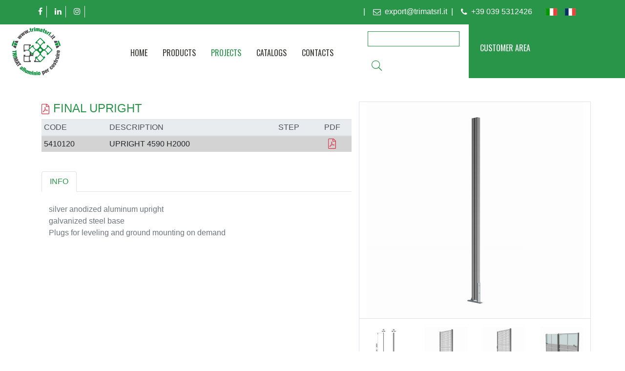

--- FILE ---
content_type: text/html; charset=utf-8
request_url: https://trimatsrl.it/en/products-t1-info.php?codice=5410120&id_sez=541&id_cat=50
body_size: 13198
content:


<!doctype html>
<html lang="en">



<head>

<!-- Sezione METATAG -->

<title>aluminum to build - aluminum fences</title>
<meta name="description" content="the aluminum perimeter fences are in modules , aesthetically valuable, light to carry and, at the same time, sturdy" />
<meta name="keywords" content="alumminium fences, aluminum, fences" />
<meta name="author" content="www.idev-srl.com">
<meta name="copyright" content="Trimat srl - 2026">
<meta http-equiv="Reply-to" content="info@trimatsrl.it">
<meta http-equiv="content-type" content="text/html;charset=utf-8">
<meta name="ROBOTS" content="INDEX,FOLLOW">
<meta name="creation_Date" content="15/08/2022">
<meta name="revisit-after" content="7 days">
<meta name="viewport" content="width=device-width, initial-scale=1">
<meta charset="utf-8">

<link rel="alternate" hreflang="it-IT" href="https://www.trimatsrl.it/it/prodotti-t1-info.php?codice=5410120&id_sez=541&id_cat=50" />
<link rel="alternate" hreflang="en-EN" href="https://www.trimatsrl.it/en/products-t1-info.php?codice=5410120&id_sez=541&id_cat=50" />
<link rel="alternate" hreflang="fr-FR" href="https://www.trimatsrl.it/fr/produits-t1-info.php?codice=5410120&id_sez=541&id_cat=50" />

<!-- META: Sezione Favicon -->
<link rel="apple-touch-icon" sizes="180x180" href="../apple-touch-icon.png">
<link rel="icon" type="image/png" sizes="32x32" href="../favicon-32x32.png">
<link rel="icon" type="image/png" sizes="16x16" href="../favicon-16x16.png">
<link rel="manifest" href="../site.webmanifest">
<link rel="mask-icon" href="../safari-pinned-tab.svg" color="#5bbad5">
<meta name="msapplication-TileColor" content="#da532c">
<meta name="theme-color" content="#ffffff">

<!-- LINK: Sezione CSS -->
<link rel="stylesheet" type="text/css" href="../assets/bootstrap/dist/css/bootstrap.min.css"/>
<link rel="stylesheet" type="text/css" href="../assets/@fortawesome/fontawesome-pro/css/fontawesome.min.css"/>
<link rel="stylesheet" type="text/css" href="../assets/@fortawesome/fontawesome-pro/css/light.min.css"/>

<link rel="stylesheet" type="text/css" href="../css/bootstrap-custom.css">
<!-- END LINK: Sezione CSS -->

<!-- JQUERY SECTION -->
<script src="../assets/jquery/dist/jquery.min.js" type="text/javascript"></script>
<script src="../assets/popper.js/dist/umd/popper.min.js" type="text/javascript"></script>
<script src="../assets/bootstrap/dist/js/bootstrap.min.js" type="text/javascript"></script>

<!-- END JQUERY SECTION -->

</head>

<body>

<!-- header -->


<!-- Top Bar -->
<div id="header" class="header container-fluid d-none d-md-block bg-trimat text-white" style="height: 50px; padding-top:12px;">
    <div class="container">
        <div class="row">
            <!-- Social Links -->
            <div class="col-12 col-md-6 pl-0 d-md-flex">
                <div class="mx-2 border-right border-light pr-2">
                    <a href="https://www.linkedin.com/company/trimat-srl/" target="_blank" class="text-white">
                        <i class="fa fa-facebook"></i>
                    </a>
                </div>
                <div class="mx-2 border-right border-light pr-2">
                    <a href="https://www.facebook.com/Trimat-Srl-105123875463992" target="_blank" class="text-white">
                        <i class="fa fa-linkedin"></i>
                    </a>
                </div>
                <div class="mx-2 border-right border-light pr-2">
                    <a href="https://www.instagram.com/trimat_srl/" target="_blank" class="text-white">
                        <i class="fa fa-instagram"></i>
                    </a>
                </div>
            </div>
            <!-- languages & contacts -->
            <div class="col-12 col-md-6 pl-0 d-md-flex justify-content-end">
                <span class="mx-2">|</span>
                <i class="fa fa-envelope-o ml-2 mr-2 pt-1"></i>
                    <a href="mailto:export@trimatsrl.it" class="text-white">export@trimatsrl.it</a>                <span class="mx-2">|</span>
                <i class="fa fa-phone ml-2 mr-2 pt-1"></i>
                    +39 039 5312426                    <span class="mr-4">&nbsp;</span>
                                <a href="../it/prodotti-t1-info.php?codice=5410120&id_sez=541&id_cat=50">
                    <img src="../images/it.jpg" 
                        class="mr-3" 
                        height="15" 
                        alt="Italiano" 
                        title="Italiano" />
                </a>
                                <a href="../fr/produits-t1-info.php?codice=5410120&id_sez=541&id_cat=50">
                    <img src="../images/fr.jpg" 
                        class="mr-3" 
                        height="15" 
                        alt="French" 
                        title="French" />
                </a>
                            </div>
        </div>
    </div>
</div>

<!-- Navigation -->

<link href="https://fonts.googleapis.com/css?family=Open+Sans:300,400,600,700|Oswald:400,500,600&display=swap" rel="stylesheet">

<style>
.navbar-nav .nav-link {
    font-family: 'Oswald', sans-serif;
    font-weight: 400;
    font-size: 16px;
    color: #35382f !important;
}
.navbar-nav .nav-link:hover {
    color: #299549 !important;
}
.navbar-nav .nav-link.active {
    color: #299549 !important;
}
.navbar-nav .nav-link.active:hover {
    color: green !important;
}
.sticky-menu {
    position: sticky;
    top: 0;
    z-index: 1020; 
    background-color: #f8f9fa;
}
.navbar-nav .nav-item {
    margin-right: 15px;
}
.navbar-nav .nav-item:last-child {
    margin-right: 0;
}

.nav-item.dropdown:hover .dropdown-menu {
    display: block;
}
.navbar-nav .dropdown-toggle::after {
    display: none;
}

.navbar-toggler-icon {
  width: 40px;
  height: 40px;
  background-image: url("data:image/svg+xml;charset=utf8,%3Csvg viewBox='0 0 30 30' xmlns='http://www.w3.org/2000/svg'%3E%3Cpath stroke='rgba(255,255,255,1)' stroke-width='2' stroke-linecap='round' stroke-miterlimit='10' d='M4 7h22M4 15h22M4 23h22'/%3E%3C/svg%3E") !important;
  transition: all 0.3s ease-in-out;
}
.navbar-toggler.active .navbar-toggler-icon {
  background-image: url("data:image/svg+xml;charset=utf8,%3Csvg viewBox='0 0 30 30' xmlns='http://www.w3.org/2000/svg'%3E%3Cpath stroke='rgba(255,255,255,1)' stroke-width='2' stroke-linecap='round' stroke-miterlimit='10' d='M6 6L24 24M6 24L24 6'/%3E%3C/svg%3E") !important;
}
.navbar-toggler, .navbar-toggler:focus, .navbar-toggler:active {
  outline: none !important;
  box-shadow: none !important;
  border: none !important;
}
</style>


<!-- Mobile Header -->
<div class="container-fluid sticky-menu d-block d-md-none"">
  <!-- Prima riga: Menu Hamburger e Logo -->
  <div class="row align-items-center bg-dark" style="padding: 0px 15px; height: 110px;">
    <!-- Pulsante del menu (hamburger) a sinistra -->
    <div class="col-3">
      <button class="navbar-toggler" type="button" data-toggle="collapse" data-target="#mobileMenu" 
              aria-controls="mobileMenu" aria-expanded="false" aria-label="Toggle navigation">
        <span class="navbar-toggler-icon"></span>
      </button>
    </div>
    <!-- Logo al centro -->
    <div class="col-6 text-center">
      <a href="https://www.trimatsrl.it/home/" class="navbar-brand">
        <img src="../images/bollo45_1000x1000.jpg" height="85" alt="Trimat srl">
      </a>
    </div>
    <!-- Colonna destra vuota (eventualmente per eventuali icone) -->
    <div class="col-3" style="text-align: center;">
        <div id="searchIcon" class="text-light" style="cursor: pointer;">
            <i class="fal fa-search fa-2x" aria-hidden="true"></i>
        </div>
    </div>
  </div>
  
  <!-- Menu mobile (collassabile) -->
  <div class="collapse" id="mobileMenu">
    <nav class="navbar navbar-light" style="background-color: #f8f9fa;">
      <ul class="navbar-nav w-100">
                  <li class="nav-item">
            <a class="nav-link" href="https://www.trimatsrl.it/home/en/">
              HOME            </a>
          </li>
          
                  <li class="nav-item dropdown">
            <a class="nav-link dropdown-toggle prodotti" href="https://www.trimatsrl.it/home/en/products" 
               id="mobileDropdown" role="button" data-toggle="dropdown" aria-haspopup="true" aria-expanded="false">
              PRODUCTS            </a>
            <div class="dropdown-menu" aria-labelledby="mobileDropdown">
                              <a class="dropdown-item" href="../en/products-sections.php?id_cat=1">
                  ALUMINUM STRUCTURAL PROFILES                </a>
                          </div>
          </li>
                
                  <li class="nav-item">
            <a class="nav-link progetti" href="../en/products-sections.php?id_cat=50">
              PROJECTS            </a>
          </li>
                
                  <li class="nav-item">
            <a class="nav-link cataloghi" href="../en/pdf-catalogs.php?id_cat=50">
              CATALOGS            </a>
          </li>
                
                
                    <li class="nav-item">
            <a class="nav-link" href="https://www.trimatsrl.it/home/en/contact">
                CONTACTS            </a>
            </li>
                
                    <li class="nav-item">
                <a class="nav-link areaclienti" href="../en/ar/login.php">
                    CUSTOMER AREA                </a>
            </li>
        
            <li class="nav-item dropdown">
                <a class="nav-link dropdown-toggle lang" href="#" id="mobileDropdown" role="button" data-toggle="dropdown" aria-haspopup="true" aria-expanded="false"><br />
<b>Warning</b>:  Undefined variable $SZ_MENU_LANG in <b>/www/MW_qXRRqPaaG/trimatsrl.it/elements/top-menu.php</b> on line <b>168</b><br />
</a>
                <div class="dropdown-menu" aria-labelledby="mobileDropdown">
                                <a class="dropdown-item" href="../it/prodotti-t1-info.php?codice=5410120&id_sez=541&id_cat=50">Italiano</a>
                                <a class="dropdown-item" href="../fr/produits-t1-info.php?codice=5410120&id_sez=541&id_cat=50">French</a>
                                </div>
            </li>

        </ul>
    </nav>
  </div>
    
    <!-- Seconda riga: Barra di ricerca per mobile -->
    <div id="searchBox" class="row bg-light pt-4 pb-4 px-3" style="display: none;">
        <div class="col-12">
            <form id="frm_search">
            <div class="input-group">
                <input type="search" id="txt_search_m" class="txt_search form-control form-control-sm rounded-0 bg-white text-black border-trimat" placeholder="SEARCH...">
                <div class="input-group-append">
                <button class="btn btn-outline-trimat btn-sm" type="submit">
                    <i class="fal fa-lg fa-search"></i>
                </button>
                </div>
            </div>
            </form>
        </div>
    </div>
</div>


<!-- Desktop Header -->
<div class="container-fluid sticky-menu d-none d-md-block">

    <div class="row">

        <!-- Logo -->
        <div class="col-12 col-md-2 bg-white m-0 p-0 pl-4">
            <a href="https://www.trimatsrl.it/home/" class="navbar-brand"><img src="../images/bollo45_1000x1000.jpg" height=100" alt="Trimat srl"></img></a>
        </div>

        <!-- Navbar -->
        <div class="col-12 col-md-5 bg-white m-0" style="padding-top:30px;">
            <nav class="navbar navbar-expand-lg navbar-light">
                <div class="container">
                    
                    <!-- Toggle button for mobile view -->
                    <button class="navbar-toggler" type="button" data-toggle="collapse" data-target="#navbarNav" aria-controls="navbarNav" aria-expanded="false" aria-label="Toggle navigation">
                        <span class="navbar-toggler-icon"></span>
                    </button>
                    
                    <!-- Navbar Links -->
                    <div class="collapse navbar-collapse" id="navbarNav">
                        <ul class="navbar-nav">
                                                        <li class="nav-item homepage"><a class="nav-item nav-link" href="https://www.trimatsrl.it/home/en/">HOME</a></li>
                            
                                                        <li class="nav-item dropdown">
                                <a class="nav-link dropdown-toggle prodotti" href="https://www.trimatsrl.it/home/en/products" id="navbarDropdown" role="button" aria-haspopup="true" aria-expanded="false">
                                    PRODUCTS                                </a>
                                <div class="dropdown-menu" aria-labelledby="navbarDropdownMenuLink">
                                                                        <a class="dropdown-item" href="../en/products-sections.php?id_cat=1">ALUMINUM STRUCTURAL PROFILES</a>
                                                                    </div>
                            </li>
                                                        
                                                        <li class="nav-item"><a class="nav-link progetti" href="../en/products-sections.php?id_cat=50">PROJECTS</a></li>
                                                        
                                                        <li class="nav-item"><a class="nav-link cataloghi" href="../en/pdf-catalogs.php?id_cat=50">CATALOGS</a></li>
                                                        
                                                        
                                                        <li class="nav-item"><a class="nav-item nav-link contatti" href="https://www.trimatsrl.it/home/en/contact">CONTACTS</a></li>
                                                        
                                                            <li class="nav-item d-block d-md-none"><a class="nav-link areaclienti" href="../en/ar/login.php">CUSTOMER AREA</a></li>
                                                    </ul>
                    </div>
                </div>
            </nav>
        </div>

        <!-- search-->
        <div id="col2" class="col-12 col-md-2 bg-white m-0 d-md-flex justify-content-end" style="padding-top:0px;">
            <form class="form-inline my-2 my-lg-0" id="frm_search">
                <input class="txt_search form-control form-control-sm mr-sm-1 rounded-0 bg-white text-black border-trimat" type="search" id="txt_search_d">
                <div class="ml-2 rounded border-trimat text-trimat" id="btn_search"><a href="#" class="text-trimat"><i class="fal fa-lg fa-search"></i></a></div>
            </form>
        </div>

        <!-- area clienti-->
        <div id="col3" class="col-12 col-md-3 d-none d-md-block bg-trimat m-0" style="padding-top:20px;">
            <nav class="navbar navbar-expand-lg navbar-dark ml-0 pl-0">
                <div class="container ml-0 pl-0">
                    <div class="collapse navbar-collapse" id="navbarNavAreaClienti">
                        <ul class="navbar-nav">
                            <li class="nav-item"><a class="nav-item nav-link" style="color: #ffffff !important;" href="../en/ar/login.php">CUSTOMER AREA</a></li>
                        </ul>
                    </div>
                </div>
            </nav>
        </div>
    </div>
</div>

<link href="../assets/jquery-ui/jquery-ui.min.css" rel="stylesheet" type="text/css"/>
<script src="../assets/jquery-ui/jquery-ui.min.js" type="text/javascript"></script>

<style>
.ui-autocomplete {
    background-color: #fefefe;
    border: 1px solid #ddd;
    width: 300px;
    max-height: 500px;
    overflow-y: auto;
    overflow-x: hidden;
    margin-top: 4px;
    z-index: 2000;
}
</style>

<script>
$( function() {
    $('.txt_search').each(function() {
        var currentLang = 'en';
        var currentIdLang = '2';
        var currentDir = '../en';
        // Inizializza l'autocomplete per l'input corrente
        $(this).autocomplete({
            source: function(request, response) {
            $.ajax({
                url: "../common/db_ajax_request.php",
                dataType: "json",
                data: {
                    cmd: 'search_text',
                    term: request.term,
                    max_rows: 50,
                    id_lang: currentIdLang,
                    lang: currentLang,
                    dir: currentDir
                },
                success: function(data, status, xhr) {
                response(data);
                },
                error: function(jqXHR, textStatus, errorThrown) {
                
                }
            });
            },
            minLength: 2,
            select: function(event, ui) {
            console.log("Selected: " + ui.item.value + " aka " + ui.item.id);
            }
        })
        .autocomplete("instance")._renderItem = function(ul, item) {
            var code = item.code || '';
            var desc = item.desc || '';
            var term = this.term || '';

            var escapeHtml = function (str) {
                return $('<div>').text(str).html();
            };

            var highlight = function (str, term) {
                if (!term) return escapeHtml(str);
                var escapedTerm = term.replace(/[.*+?^${}()|[\]\\]/g, '\\$&');
                var regex = new RegExp(escapedTerm, 'i');
                var match = str.match(regex);
                if (!match) return escapeHtml(str);
                var start = match.index;
                var end = start + match[0].length;
                return escapeHtml(str.substring(0, start)) +
                    '<strong>' + escapeHtml(str.substring(start, end)) + '</strong>' +
                    escapeHtml(str.substring(end));
            };

            var label;
            if (code && desc) {
                label = highlight(code, term) + ' - ' + highlight(desc, term);
            } else if (item.text) {
                label = highlight(item.text, term);
            } else {
                label = '';
            }

            return $("<li>")
                .append('<div><a class="text-trimat" href="' + item.link + '">' + label + '</a></div>')
                .appendTo(ul);
        };
    });

    const blockEmptySubmit = function ($input, event) {
        if (!$input || !$input.length) {
            return false;
        }
        const value = $.trim($input.val());
        if (value.length === 0) {
            if (event) {
                event.preventDefault();
                event.stopPropagation();
            }
            return true;
        }
        return false;
    };

    // Evita l'invio del form quando il campo è vuoto (mobile e desktop)
    $('.txt_search').on('keydown', function (event) {
        if (event.which === 13 || event.key === 'Enter') {
            if (blockEmptySubmit($(this), event)) {
                return false;
            }
        }
        return true;
    }).each(function () {
        const $form = $(this).closest('form');
        if (!$form.length || $form.data('searchGuardAttached')) {
            return;
        }
        $form.data('searchGuardAttached', true);
        $form.on('submit', function (event) {
            const $field = $(this).find('.txt_search').first();
            if (blockEmptySubmit($field, event)) {
                return false;
            }
            return true;
        });
    });
});

$(document).ready(function() {
    let timer; // Timer per gestire il ritardo

    $('.navbar-toggler').on('click', function(){
        $(this).toggleClass('active');
    });
    $("#searchIcon").on("click", function(){
        $("#searchBox").slideToggle();
    });

    // Mostra il menu quando il mouse entra
    $('.nav-item.dropdown').on('mouseenter', function() {
        clearTimeout(timer); // Cancella eventuali timer precedenti
        $(this).addClass('show');
        $(this).find('.dropdown-menu').addClass('show');
    });

    // Nascondi il menu con un piccolo ritardo quando il mouse esce
    $('.nav-item.dropdown').on('mouseleave', function() {
        const $dropdown = $(this);
        timer = setTimeout(function() {
            $dropdown.removeClass('show');
            $dropdown.find('.dropdown-menu').removeClass('show');
        }, 200); // Ritardo di 200ms
    });
    
    // Gestisci il clic sul link principale per navigare
    $('.dropdown-toggle.prodotti').on('click', function(e) {
        window.location = $(this).attr('href');
    });

    if ('ontouchstart' in document.documentElement) {
        $('.dropdown-toggle.prodotti').off('mouseenter mouseleave'); // Disabilita hover
    }
    // Gestione submit/click: se non è stato selezionato nulla dall'autocomplete,
    // reindirizza alla pagina dei risultati ricerca.
    var lastSelectedLink = null;

    $('.txt_search').on('autocompleteselect', function (event, ui) {
        lastSelectedLink = ui && ui.item && ui.item.link ? ui.item.link : null;
    });

    function submitSearch($input) {
        if (!$input || !$input.length) {
            return false;
        }
        var value = $.trim($input.val());
        if (value.length < 2) {
            alert('INSERT AT LEAST 2 CHARACTERS');
            return false;
        }

        if (lastSelectedLink) {
            window.location.href = lastSelectedLink;
            return false;
        }

        var encoded = encodeURIComponent(value);
        window.location.href = '../en/search-results.php?search_txt=' + encoded;
        return false;
    }

    $('#btn_search').on('click', function (event) {
        event.preventDefault();
        var $input = $(this).closest('form').find('.txt_search').first();
        submitSearch($input);
    });

    $('#frm_search').on('submit', function (event) {
        event.preventDefault();
        var $input = $(this).find('.txt_search').first();
        submitSearch($input);
    });

    // Invio direttamente nel campo di ricerca (mobile e desktop)
    $('.txt_search').on('keydown', function (event) {
        if (event.which === 13 || event.key === 'Enter') {
            event.preventDefault();
            submitSearch($(this));
            return false;
        }
    });
});
</script>

<div class="container"><!-- CONTAINER START -->


<!-- Content -->

<link rel="stylesheet" type="text/css" href="../assets/@fancyapps/fancybox/dist/jquery.fancybox.min.css"/>
<script src="../assets/@fancyapps/fancybox/dist/jquery.fancybox.min.js" type="text/javascript"></script>

<style>
@media (min-width: 0) {
    .card-deck .card {
        flex: 0 0 calc(100% - 30px);
    }
}
@media (min-width: 576px) {
    .card-deck .card {
        flex: 0 0 calc(55.5% - 30px);
    }
}
@media (min-width: 768px) {
    .card-deck .card {
        flex: 0 0 calc(37.5% - 30px);
    }
}
@media (min-width: 992px) {
    .card-deck .card {
        flex: 0 0 calc(28.1% - 30px);
    }
}
@media (min-width: 1200px) {
    .card-deck .card {
        flex: 0 0 calc(20%);
    }
}
.carousel-indicators li {
    background-color: #cccccc;
    width: 10px;
    height: 10px;
    border-radius: 100%;
}
.carousel-indicators .active {
    background-color: #299549;
}
.table tbody tr.highlight td { 
    background-color: #D3D3D3;
}
.h1 {font-size: 1.5em;}
a:link {color: darkslategray;}
a:visited {color: darkslategray;}
a:hover {color: darkslategray;}
a:active {color: darkslategray;}
</style>


<div class="container p-0 mt-5 mb-5">
    <div class="row">
        <div class="col-12 col-md-7 text-muted">
            <div class="float-left mr-2 pt-1"><a href="../catalog_pdf/catalog_products_list.php?codice=5410120&all=1&use_padre=1&id_sez=541&id_lang=2" target="" class="text-danger" title="DOWNLOAD ALL PRODUCTS PDF"><i class="fal fa-file-pdf fa-lg"></i></a></div>
            <div class="float-left"><h4 class="font-weight-light text-trimat">FINAL UPRIGHT</h4></div>
            <div class="table-responsive mt-4">
                <table class="table table-hover table-sm">
                    <thead class="thead-light">
                        <tr>
                            <th scope="col" class="text-left font-weight-light">CODE</th>
                            <th scope="col" class="text-left font-weight-light">DESCRIPTION</th>
                            <th scope="col" class="text-center font-weight-light">STEP</th>
                            <th scope="col" class="text-center font-weight-light">PDF</th>
                        </tr>
                    </thead>
                    <tbody>
                        <tr class="clickable-row" data-codice="5410120">
                            <td class="text-left">5410120</td>
                            <td class="text-left">UPRIGHT 4590 H2000</td>
                            <td class="text-center"><!-- DOWNLOAD 3D STEP  --  -->
                                                                <!--<span class="text-mute" data-toggle="tooltip" title="DOWNLOAD 3D STEP<br>SOLO UTENTI REGISTRATI"><i class="fal fa-download fa-lg"></i></span>-->
                                                            </td>
                            <td class="text-center"><span class="text-mute"><a href="../catalog_pdf/catalog_products_list.php?codice=5410120&all=0&use_padre=0&id_sez=541&id_lang=2" target="" class="text-danger"><i class="fal fa-file-pdf fa-lg"></i></a></span></td>
                        </tr>
                    </tbody>
                </table>
            </div>
            
            <div class="mt-4 pb-3">
                                <ul class="nav nav-tabs">
                                                            <li class="nav-item d-none">
                        <a id="tab_link_materiale" class="nav-link text-trimat " data-toggle="tab" href="#tab_materiale">MATERIAL</a>
                    </li>
                    <li class="nav-item ">
                        <a id="tab_link_info" class="nav-link text-trimat" data-toggle="tab" href="#tab_info">INFO</a>
                    </li>
                    <li class="nav-item d-none">
                        <a id="tab_link_dati_agg" class="nav-link text-trimat" data-toggle="tab" href="#tab_dati_agg">INFO TECH</a>
                    </li>
                                    </ul>

                <!-- Tab panes -->
                <div class="tab-content mt-4">
                    <div class="tab-pane container d-none" id="tab_materiale">
                                            </div>
                    <div class="tab-pane container " id="tab_info">
                                                <div class="mb-2">silver anodized aluminum upright<br>galvanized steel base<br>Plugs for leveling and ground mounting on demand</div>                                                                    </div>
                    <div class="tab-pane container d-none" id="tab_dati_agg">
                        <table class="table table-hover table-sm table-borderless">
                            <tbody>
                                <tr class="border-bottom">
                                    <td>LINEAR WEIGHT (Kg)</td>
                                    <td class="text-right" id="dati_agg_kg"></td>
                                </tr>
                                <tr class="border-bottom">
                                    <td>CUTTING AREA (mm2)</td>
                                    <td class="text-right" id="dati_agg_mm"></td>
                                </tr>
                                <tr class="border-bottom">
                                    <td>MOMENT OF INERTIA Ix (cm4)</td>
                                    <td class="text-right" id="dati_agg_ix"></td>
                                </tr>
                                <tr class="border-bottom">
                                    <td>MOMENT OF INERTIA Iy (cm4)</td>
                                    <td class="text-right" id="dati_agg_iy"></td>
                                </tr>
                                <tr class="border-bottom">
                                    <td>BENDING SECTION MODULUS Wx (cm3)</td>
                                    <td class="text-right" id="dati_agg_wx"></td>
                                </tr>
                                <tr class="border-bottom">
                                    <td>BENDING SECTION MODULUS Wy (cm3)</td>
                                    <td class="text-right" id="dati_agg_wy"></td>
                                </tr>
                            </tbody>
                        </table>
                    </div>
                </div>
            </div>
            
        </div>

        <div class="col-12 col-md-5 border border-mute">
            <div id="carousel" class="carousel slide" data-ride="carousel">
<!--
                <ol class="carousel-indicators">
                    <li data-target="#carouselIndicators" data-slide-to="0" class="active"></li>
                    <li data-target="#carouselIndicators" data-slide-to="1"></li>
                </ol>
-->
                <div class="carousel-inner" id="gallery-carousel">
                        <div class="carousel-item active">
                        <a href="../files2/C54-perimetrali/541/5410120_03.jpg" data-fancybox="gallery"><img class="d-block w-100" src="../files2/C54-perimetrali/541/5410120_03.jpg" alt="FINAL UPRIGHT" title="FINAL UPRIGHT" name="img0" id="img0" /></a>
                    </div>
                    </div>
            </div>
            <div class="row pt-3 border-top border-mute" id="gallery-samples">
                <div class="col-6 col-md-3 mb-2">
                    <a href="../files2/C54-perimetrali/541/5410120_12.jpg" data-fancybox="gallery"><img class="img-fluid" src="../files2/C54-perimetrali/541/5410120_12.jpg" alt="FINAL UPRIGHT" title="FINAL UPRIGHT" name="img1" id="img1" /></a>
                </div>
                <div class="col-6 col-md-3 mb-2">
                    <a href="../files2/C54-perimetrali/541/5410120_A0.jpg" data-fancybox="gallery"><img class="img-fluid" src="../files2/C54-perimetrali/541/5410120_A0.jpg" alt="FINAL UPRIGHT" title="FINAL UPRIGHT" name="img2" id="img2" /></a>
                </div>
                <div class="col-6 col-md-3 mb-2">
                    <a href="../files2/C54-perimetrali/541/5410120_A1.jpg" data-fancybox="gallery"><img class="img-fluid" src="../files2/C54-perimetrali/541/5410120_A1.jpg" alt="FINAL UPRIGHT" title="FINAL UPRIGHT" name="img3" id="img3" /></a>
                </div>
                <div class="col-6 col-md-3 mb-2">
                    <a href="../files2/C54-perimetrali/541/5410120_A2.jpg" data-fancybox="gallery"><img class="img-fluid" src="../files2/C54-perimetrali/541/5410120_A2.jpg" alt="FINAL UPRIGHT" title="FINAL UPRIGHT" name="img4" id="img4" /></a>
                </div>
        </div>
    </div>
</div>

<div class="container p-0 mt-5 mb-5">
    <div class="row">
        <div class="col-12 col-md-12 text-muted text-center">
                        <h4 class="font-weight-light">DESIGNS AND EMPLOYMENTS</h4>
                    </div>
    </div>
    <div class="row justify-content-md-center mt-2">
        <div class="col-12">
            <div class="card-deck">
                                <div class="card m-0 border-0 p-1">
                    <img class="card-img-top" src="../files2/6-applicazioni/mix_profilati-min.jpg" alt="mix profilati min" title="mix profilati min">
                </div>
                                <div class="card m-0 border-0 p-1">
                    <img class="card-img-top" src="../files2/6-applicazioni/nastro_cambio_pendenza_03-min.jpg" alt="nastro cambio pendenza 03 min" title="nastro cambio pendenza 03 min">
                </div>
                                <div class="card m-0 border-0 p-1">
                    <img class="card-img-top" src="../files2/6-applicazioni/nastro_insalata_1-min.jpg" alt="nastro insalata 1 min" title="nastro insalata 1 min">
                </div>
                                <div class="card m-0 border-0 p-1">
                    <img class="card-img-top" src="../files2/6-applicazioni/nastro_insalata_2-min.jpg" alt="nastro insalata 2 min" title="nastro insalata 2 min">
                </div>
                                <div class="card m-0 border-0 p-1">
                    <img class="card-img-top" src="../files2/6-applicazioni/protezione-aperta-min.jpg" alt="protezione aperta min" title="protezione aperta min">
                </div>
                            </div>
        </div>
    </div>
</div>

<div class="container p-0 mt-5 mb-5">
    <div class="row">
        <div class="col-12 col-md-12 text-muted text-center">
                        <h4 class="font-weight-light">RELATED PRODUCTS</h4>
                    </div>
    </div>
    <div class="row justify-content-md-center">
        <div class="col-12">
            <div class="card-deck p-0">
                                <div class="card m-0 p-0 rounded-0 border-top-0 border-left-0 border-bottom-0 border-right border-mute">
                    <a href="../en/products-t1-info.php?codice=5413110&id_sez=541&id_cat=50">
                        <img class="card-img-top img-fluid" src="../files2/C54-perimetrali/541//5413110_03.jpg" alt="5413110 - REMOVABLE WALLS" title="5413110 - REMOVABLE WALLS" name="imgSez1211" id="imgSez1211">
                    </a>
                    <div class="card-body">
                        <p class="card-title text-center"><a class="text-muted" href="../en/products-t1-info.php?codice=5413110&id_sez=541&id_cat=50">REMOVABLE WALLS</a></p>
                    </div>
                </div>
                                <div class="card m-0 p-0 rounded-0 border-top-0 border-left-0 border-bottom-0 border-right border-mute">
                    <a href="../en/products-t1-info.php?codice=5411110&id_sez=541&id_cat=50">
                        <img class="card-img-top img-fluid" src="../files2/C54-perimetrali/541//5411110_03.jpg" alt="5411110 - FIXED WALLS" title="5411110 - FIXED WALLS" name="imgSez1178" id="imgSez1178">
                    </a>
                    <div class="card-body">
                        <p class="card-title text-center"><a class="text-muted" href="../en/products-t1-info.php?codice=5411110&id_sez=541&id_cat=50">FIXED WALLS</a></p>
                    </div>
                </div>
                                <div class="card m-0 p-0 rounded-0 border-top-0 border-left-0 border-bottom-0 border-right border-mute">
                    <a href="../en/products-t1-info.php?codice=5415114&id_sez=541&id_cat=50">
                        <img class="card-img-top img-fluid" src="../files2/C54-perimetrali/541//5415114_03.jpg" alt="5415114 - SLIDING DOORS" title="5415114 - SLIDING DOORS" name="imgSez1213" id="imgSez1213">
                    </a>
                    <div class="card-body">
                        <p class="card-title text-center"><a class="text-muted" href="../en/products-t1-info.php?codice=5415114&id_sez=541&id_cat=50">SLIDING DOORS</a></p>
                    </div>
                </div>
                                <div class="card m-0 p-0 rounded-0 border-top-0 border-left-0 border-bottom-0 border-right border-mute">
                    <a href="../en/products-t1-info.php?codice=5414110&id_sez=541&id_cat=50">
                        <img class="card-img-top img-fluid" src="../files2/C54-perimetrali/541//5414110_03.jpg" alt="5414110 - HINGED DOORS" title="5414110 - HINGED DOORS" name="imgSez1188" id="imgSez1188">
                    </a>
                    <div class="card-body">
                        <p class="card-title text-center"><a class="text-muted" href="../en/products-t1-info.php?codice=5414110&id_sez=541&id_cat=50">HINGED DOORS</a></p>
                    </div>
                </div>
                            </div>
        </div>
    </div>
</div>

    
<div class="container p-2 mt-5 mb-5 border-top border-secondary ">
    <div class="row mt-2">
        <div class="col-12 text-trimat text-left font-weight-bold">
            <span class="h1">Why ....</span>
        </div>
        <div class="col-12 text-muted text-left mt-2">
            <p><span style="font-weight: bold;"> .... choose </span><span style="color: rgb(0, 255, 0); font-weight: bold;">TRIMAT </span><span style="font-weight: bold;">as&nbsp;</span><span style="font-weight: bold;">supplier ? </span> <br> Because, to paraphrase a well-known advertising campaign, IT IS NOT the first on the list and, therefore, it makes daily efforts to grow; because its staff boasts over twenty years of experience, superior to the life of the company itself, has treasured the mistakes of others and constantly makes product improvements.<br>​<br> <b> .... contact a supplier in Lecco area ? </b> <br> Because sometimes, as the old adage goes, it is good to have the supplier out the door, and because the province of Lecco boasts great experience in the automation sector.</p>
        </div>
    </div>
    <div class="row mt-2">
        <div class="col-12 text-trimat text-left font-weight-bold">
            <span class="h1">Do you have to ....</span>
        </div>
        <div class="col-12 text-muted text-left mt-2">
            <p><b> .... build an automatic machine ? </b> <br>Spend a few minutes and turn your attention to the products area dedicated to  aluminum structural profiles  and to the <span style="font-weight: bold;">projects </span>area dedicated to  frames and load-bearing structures. <br> <br>​Both in this case, and for other needs, in the PDF catalogs, which can be downloaded online from the page with a dedicated menu, you will find all the information relating -for example- to the&nbsp;<span style="font-weight: bold;"><a href="../en/prodotti-sezioni.php?id_cat=50" target="_self">projects</a></span>&nbsp;category, to the&nbsp;<span style="font-weight: bold;"><a href="../en/prodotti-t1.php?id_cat=50&id_sez=541" target="_self"> aluminum fences</a></span>&nbsp;section and to the&nbsp;<span style="font-weight: bold;">final upright</span>&nbsp;products, complete with the technical data sheets of each single item while, in this web space, the information necessary to identify the "right" product, the appropriate code or the "resolutive" object.<br></p>
        </div>
    </div>
    <div class="row mt-2">
        <div class="col-12 text-trimat text-left font-weight-bold">
            <span class="h1">Catalogs and philosophy</span>
        </div>
        <div class="col-12 text-muted text-left mt-2">
            <p>For company policy <span style="color: rgb(0, 255, 0); font-weight: bold;">TRIMAT </span>has chosen not to "inflate" its catalogs with articles and products that are not perfectly compatible with the geometry of the <b> structural profiles </b> of its construction system. <br in="" agreement="" with="" this="" choice,="" <b=""> <span style="font-weight: bold;"> <a href="../en/prodotti-t1.php?id_cat=50&id_sez=541" target="_self"> aluminum fences</a>&nbsp;</span>and<span style="font-weight: bold;"> final upright </span> they are anything but a filler of pages without specificities with respect to the preferential sector to which the  aluminum profile  is aimed. <br><br>​In the construction of orders <span style="color: rgb(0, 255, 0); font-weight: bold;">TRIMAT </span>uses, for company philosophy and certainly not for obligation, the same codes proposed in the catalog: <span style="font-weight: bold;"> final upright</span>&nbsp;and<span style="font-weight: bold;"> <a href="../en/prodotti-t1.php?id_cat=50&id_sez=541" target="_self"> aluminum fences</a> </span><!-- span --> are some examples. <br> This choice has led the company to be very selective and to always have an eye on <span style="font-weight: bold;"> functionality </span>, on  goodness of solutions  and <span style="font-weight: bold;"> ease of assembly</span>, aspects that always translate into <span style="font-weight: bold;"> economic savings</span>.</p>
        </div>
    </div>
    <div class="row mt-2">
        <div class="col-12 text-trimat text-left font-weight-bold">
            <span class="h1">TRIMAT supplies....</span>
        </div>
        <div class="col-12 text-muted text-left mt-2">
            <p>....only profiles in <span style="font-weight: bold;"> bars&nbsp;</span>or also <span style="font-weight: bold;">machined pieces&nbsp;</span>? <br> Profiles are sold both&nbsp;full bars&nbsp;and  cut to size, with the possibility of processing such as tapping, drilling and milling.<br>​<br>....only supplies <span style="font-weight: bold;">products  standard</span> or also with <span style="font-weight: bold;">customizations&nbsp;</span>? <br> Both: le  inventories  allow you to manage catalog codes, considered standard, the internal technical office productions according to customer design. <br><br>​....only supplies in <span style="font-weight: bold;">parts to be assembled</span> or also <span style="font-weight: bold;">finished products&nbsp;</span>? <br> The company's sales policy provides for both the supply of  components, both of  pre-assembled, and the construction of finished products,  to design  or on own project following customer indications. <br></p>
        </div>
    </div>
    <div class="row mt-2">
        <div class="col-12 text-trimat text-left font-weight-bold">
            <span class="h1">Stock</span>
        </div>
        <div class="col-12 text-muted text-left mt-2">
            <p><span style="font-weight: bold;"> final upright&nbsp;</span>and <span style="font-weight: bold;"><a href="../en/prodotti-t1.php?id_cat=50&id_sez=541" target="_self"> aluminum fences</a> </span> are among the products that <span style="color: rgb(0, 255, 0); font-weight: bold;">TRIMAT </span>maintains at <span style="font-weight: bold ; "> stocks </span> and sells after selecting and developing, in collaboration with its partner suppliers, those most suitable to satisfy customers, both in situations of greater  daily use, which in the specificity of the  individual design situation  or construction. <br><br>​Information relating to the product families&nbsp;<span style="font-weight: bold;"><a href="../en/prodotti-sezioni.php?id_cat=50" target="_self">projects</a></span>,&nbsp;<span style="font-weight: bold;"><a href="../en/prodotti-t1.php?id_cat=50&id_sez=541" target="_self"> aluminum fences</a>&nbsp;</span>and <span style="font-weight: bold;">final upright </span> are grouped by categories and sections that appear in the  catalogs in PDF  available on the web.</p>
        </div>
    </div>
    <div class="row mt-2">
        <div class="col-12 text-trimat text-left font-weight-bold">
            <span class="h1">At your disposal !</span>
        </div>
        <div class="col-12 text-muted text-left mt-2">
            <p>Would you like to learn more about the <span style="font-weight: bold;">technical </span>aspect of an object of the <span style="font-weight: bold;"><a href="../en/prodotti-sezioni.php?id_cat=50" target="_self">projects</a></span> category?<br>Are you interested in a product from the <span style="font-weight: bold;"><a href="../en/prodotti-t1.php?id_cat=50&id_sez=541" target="_self"> aluminum fences</a></span> section or the <span style="font-weight: bold;">final upright</span> article group?<br><br>Would you like to receive a commercial <span style="font-weight: bold;">proposal </span>for a product of the <span style="font-weight: bold;"><a href="../en/prodotti-sezioni.php?id_cat=50" target="_self">projects</a></span> category?<br>Do not hesitate to send us your request by e-mail or to contact the sales officer who follows you: receiving the quotation will be a matter of hours.<br><br>Are you willing to purchase products such as <span style="font-weight: bold;"><a href="../en/prodotti-t1.php?id_cat=50&id_sez=541" target="_self"> aluminum fences</a></span> or <span style="font-weight: bold;">final upright</span>?<br>Send us your order by e-mail or contact your sales representative: the formalized confirmation will reach you in a very short time.<br><br>On the CONTACTS page you will find the necessary references to receive, by telephone or electronically, all the relevant information.<br>Do you prefer to meet us?<br><span style="font-weight: bold; color: rgb(0, 255, 0);">TRIMAT </span>lives in <span style="font-weight: bold;">Viganò</span>, in the province of LECCO, and is close and well connected to the major routes.</p>
        </div>
    </div>
</div>



<script>
$(function () {
    $('[data-toggle="tooltip"]').tooltip({html: true});
})
$('[data-fancybox="gallery"]').fancybox({
    // Options will go here
});

$(document).ready(function () {
    // Evidenzia automaticamente la prima riga (anche se unica) e imposta il primo pannello visibile
    function setFirstTabActive() {
        // rimuove active da tutte le tab
        $('.nav-tabs .nav-link').removeClass('active');
        $('.tab-content .tab-pane').removeClass('active');
        // priorità: materiale -> info -> dati tecnici
        if($('#tab_materiale').length && !$('#tab_materiale').hasClass('d-none') && $('#tab_materiale').text().trim().length > 0) {
            $('#tab_link_materiale').addClass('active');
            $('#tab_materiale').addClass('active');
        } else if($('#tab_info').length && !$('#tab_info').hasClass('d-none') && $('#tab_info').text().trim().length > 0) {
            $('#tab_link_info').addClass('active');
            $('#tab_info').addClass('active');
        } else if($('#tab_dati_agg').length && !$('#tab_dati_agg').hasClass('d-none')) {
            $('#tab_link_dati_agg').addClass('active');
            $('#tab_dati_agg').addClass('active');
        }
    }

    // seleziona e evidenzia la prima riga (se esiste)
    var $firstRow = $('.clickable-row').first();
    if($firstRow.length) {
        $firstRow.addClass('highlight');
    }
    // assicura che un pannello sia sempre visibile
    setFirstTabActive();

    $(".clickable-row").click(function(){
        if(1 > 0) {
            if($(this).hasClass("highlight")) {
                //$(this).removeClass('highlight');
            } else {
                // gets product code
                var codice = $(this).data('codice');
                // highlight the selected line
                $(this).addClass('highlight').siblings().removeClass('highlight');
                // reload images
                $.ajax({
                    url: '../common/db_ajax_request.php?cmd=prodotti_t1_files_list&path=../files2/C54-perimetrali/541/&codice=' + codice,
                    type: "GET",
                    dataType: "json",
                    success: function (data) {
                        var n_images = data.length;
                        var img = '';
                        var thumb = '';
                        var html = '';

                        // immagini prodotto
                        if(n_images > 0) {
                            for(var i=0; i<1; i++) {
                                if(data.length > 0) {
                                    img = '../files2/C54-perimetrali/541/' + data[i];
                                    if(i==0) {
                                        html += '<div class="carousel-item active">';
                                    } else {
                                        html += '<div class="carousel-item">';
                                    }
                                    html += '<a href="' + img + '" data-fancybox="gallery"><img class="d-block w-100" src="' + img + '" title="" name="img_' + i + '" id="img_' + i + '" /></a>';
                                    html += '</div>';
                                }
                            }
                        }
                        $('#gallery-carousel').html(html);
                        $("#carousel").carousel();
                        $("#carousel").carousel(0);
                        $("#carousel").carousel("cycle");

                        // immagini esempio
                        html = '';
                        if(n_images > 0) {
                            for(i=i; i<n_images; i++) {
                                img = '../files2/C54-perimetrali/541/' + data[i];
                                thumb = '../files2/C54-perimetrali/541/' + 't-' + data[i];
                                html += '<div class="col-6 col-md-3 mb-2">';
                                html += '<a href="' + img + '" data-fancybox="gallery"><img class="img-fluid" src="' + thumb + '" title="" name="img_' + i + '" id="img_' + i + '" /></a>';
                                html += '</div>';
                            }
                        }
                        $('#gallery-samples').html(html);
                    },
                    error: function (error) {
                        console.log(`Error ${error}`);
                    }
                });
                // reload tabs data
                $.ajax({
                    url: '../common/db_ajax_request.php?cmd=prodotti_t1_get_rec&lang=en&id_sez=541' + '&codice=' + codice,
                    type: "GET",
                    dataType: "json",
                    success: function (data)
                    {
                        var html = '';

                        // info prodotto
                        if(data.descrizione_costruito.length > 0 || data.note_impiego.length > 0 || data.info_comm.length > 0)
                        {
                            html =  '<div class="mb-2">' + data.descrizione_costruito + '</div>';
                            html += '<div class="mb-2">' + data.note_impiego + '</div>';
                            html += '<div>' + data.info_comm + '</div>';
                            $('#tab_info').removeClass('d-none');
                            $('#tab_link_info').closest('li').removeClass('d-none');
                        }
                        else
                        {
                            html = '';
                            $('#tab_info').addClass('d-none');
                            $('#tab_link_info').removeClass('active');
                            $('#tab_link_info').closest('li').addClass('d-none');
                        }
                        $('#tab_info').html(html);

                        // materiale
                        if(data.materiale.length > 0)
                        {
                            html = data.materiale;
                            $('#tab_materiale').removeClass('d-none');
                            $('#tab_link_materiale').closest('li').removeClass('d-none');
                        }
                        else
                        {
                            html = '';
                            $('#tab_materiale').addClass('d-none');
                            $('#tab_link_materiale').removeClass('active');
                            $('#tab_link_materiale').closest('li').addClass('d-none');
                        }
                        $('#tab_materiale').html(html);

                        // dati tecnici
                        if(data.fl_dati_agg == 1)
                        {
                            $('#dati_agg_kg').text(data.kg);
                            $('#dati_agg_mm').text(data.mm);
                            $('#dati_agg_ix').text(data.ix);
                            $('#dati_agg_iy').text(data.iy);
                            $('#dati_agg_wx').text(data.wx);
                            $('#dati_agg_wy').text(data.wy);
                            $('#tab_dati_agg').removeClass('d-none');
                            $('#tab_link_dati_agg').closest('li').removeClass('d-none');
                        }
                        else
                        {
                            $('#tab_dati_agg').addClass('d-none');
                            $('#tab_link_dati_agg').removeClass('active');
                            $('#tab_link_dati_agg').closest('li').addClass('d-none');
                        }

                        // reimposta il primo pannello visibile come attivo dopo l'aggiornamento
                        setFirstTabActive();
                    },
                    error: function (error)
                    {
                        console.log(`Error ${error}`);
                    }
                });
            }
        }
    })

})
</script>

</div> <!-- CONTAINER ENDS -->

<!-- Footer -->


<link rel="stylesheet" href="https://cdnjs.cloudflare.com/ajax/libs/font-awesome/4.7.0/css/font-awesome.min.css">
<link href="https://fonts.googleapis.com/css?family=Open+Sans:300,400,600,700|Oswald:400,500,600&display=swap" rel="stylesheet">


<style>
/* Stile generale per il footer */
.site-footer {
    /*background-image: url('https://fixtech.themetechmount.com/fixtech-data/wp-content/themes/fixtech/images/footer-bg.jpg');*/
    background-position: center center;
    background-size: cover;
    background-repeat: no-repeat;
    background-attachment: scroll;
    background-color: #333333;
    color: #cccccc;
}

/* Testo del footer inferiore */
.bottom-footer {
    background-position: center center;
    background-size: auto;
    background-repeat: no-repeat;
    background-attachment: fixed;
    font-size: 1.6em;
	color: #cccccc;
}
.text-bottom-footer-custom {
    color: #cccccc !important;
	font-size: 1.0em;
}

.text-footer-desc {
    color: #cccccc !important;
	font-size: 1.05em;
}
.text-title-custom {
    color: #ffffff !important;
	font-size: 1.6em;
	font-family: 'Oswald';
}
.list-menu {
    color: #ffffff !important;
	font-size: 1.1em;
	line-height: 2.5em;
}
.list-info {
    color: #cccccc !important;
	font-size: 1.1em;
	line-height: 2.5em;
}
.list-contatti {
    color: #cccccc !important;
	font-size: 1.1em;
	line-height: 2.5em;
}

/* Link bianco per il footer, con hover verde */
.site-footer a,
.bottom-footer a,
.list-menu a,
.list-info a,
.list-contatti a {
    color: #ffffff; /* Bianco per il link */
    text-decoration: none;
}
.site-footer a:hover,
.bottom-footer a:hover,
.list-menu a:hover,
.list-info a:hover,
.list-contatti a:hover {
    color: #14A44D; /* Verde per l'hover */
}
</style>



<footer id="colophon" class="site-footer py-5">
    <div class="container">
        <!-- Footer Columns -->
        <div class="row">
            <!-- Logo e descrizione -->
            <div class="col-xs-12 col-sm-6 col-md-3 col-lg-3 mb-4">
                <div class="footer-logo">
                    <a href="https://confapi.lecco.it/">
                        <img src="https://www.trimatsrl.it/home/wp-content/uploads/2024/10/logo-api.png" height="40" alt="footerlogo">
                    </a>
                </div>
                <p class="mt-3 text-footer-desc">
                    TRIMAT ha progettato, costruisce e propone, la propria serie di nastri trasportatori realizzati con struttura in acciaio inox classe A2 e componentistica in materiali compatibili con quanto disposto dalle normative FDA.                </p>
                <a class="btn btn-trimat btn-lg rounded" href="https://www.trimatsrl.it/home/en/contact">CONTACTS</a>
            </div>

            <!-- Menù -->
            <div class="col-xs-12 col-sm-6 col-md-3 col-lg-3 mb-4">
                <h5 class="text-title-custom">Menù</h5>
                <ul class="list-unstyled list-menu">
                    <li><a href="https://www.trimatsrl.it/home/en/">Home</a></li>
                    <li><a href="https://www.trimatsrl.it/home/en/products">Products</a></li>
                    <li><a href="../en/products-sections.php?id_cat=50">Projects</a></li>
                    <li><a href="../en/pdf-catalogs.php">Catalogs</a></li>
                                    </ul>
            </div>

            <!-- Info Utili -->
            <div class="col-xs-12 col-sm-6 col-md-3 col-lg-3 mb-4">
                <h5 class="text-title-custom">Info</h5>
                <ul class="list-unstyled list-info">
                    <li><a href="../en/notes.php" target="_self">Usage notes</a></li>
					<li><a href="../en/privacy.php" target="_self">Privacy Policy</a></li>
                    <li><a href="../en/cookies.php" target="_self">Cookies</a></li>
					                    <li><span >VAT Number.: IT03083030134</span></li>
                </ul>
            </div>

			
                

            <!-- Contatti -->
            <div class="col-xs-12 col-sm-6 col-md-3 col-lg-3 mb-4">
                <h5 class="text-title-custom">Contacts</h5>
                <ul class="list-unstyled list-contatti">
                    <li class="mb-2"><i class="fa fa-map-marker mr-2"></i>Leonardo Da Vinci road, 15<br>23897 VIGANO' (LC)</li>
                    <li class="mb-2"><i class="fa fa-envelope mr-2"></i><a href="mailto:export@trimatsrl.it" class="text-trimat">export@trimatsrl.it</a></li>
                    <li class="mb-2"><i class="fa fa-phone mr-2"></i>+39 039 5312426</li>
                </ul>
            </div>
        </div>
    </div>
</footer>

<footer id="colophon_2" class="bg-dark pb-2">
    <div class="container">
        <!-- Bottom Footer -->
        <div class="pt-3 bottom-footer-text">
            <div class="row">
                <!-- Centra il testo e le icone social -->
                <div class="col-12 text-center">
                    <p class="mb-2 text-bottom-footer-custom">
                    	TRIMAT SRL - All right reserved    
                    </p>
                    
                    <!-- Social Links -->
                    <ul class="list-inline my-2">
                        <li class="list-inline-item"><a href="https://www.facebook.com/Trimat-Srl-105123875463992" class="text-trimat"><i class="fa fa-2x fa-facebook-square"></i></a></li>
                        <li class="list-inline-item"><a href="https://www.linkedin.com/company/trimat-srl/" class="text-success"><i class="fa fa-2x fa-linkedin-square"></i></a></li>
                        <li class="list-inline-item"><a href="https://www.instagram.com/trimat_srl/" class="text-success"><i class="fa fa-2x fa-instagram"></i></a></li>
                    </ul>
                </div>
            </div>
        </div>
    </div>
</footer>


<a href="#0" class="cd-top">BACK TO TOP</a>

<!-- JQUERY SECTION -->
<!-- back to top -->
<link rel="stylesheet" type="text/css" href="../assets/jbacktotop/backtotop.css"/>
<script src="../assets/jbacktotop/backtotop.js" type="text/javascript"></script>
<!-- END JQUERY SECTION -->


<script type="text/javascript">
$(document).ready(function () {
    let lastScrollTop = 0;
    const header = document.getElementById("header");
    window.addEventListener("scroll", function() {
        const scrollTop = window.pageYOffset || document.documentElement.scrollTop;
        if (scrollTop > lastScrollTop) {
            // sroll down
            header.style.top = "-100px";
        } else {
            // scroll up
            header.style.top = "0";
        }
        lastScrollTop = scrollTop;
    });

    // menu active
    // menu active
    $('.navbar-nav .nav-link').removeClass('active');
            $('.progetti').addClass('active');
    })
</script>

</body>
</html>


--- FILE ---
content_type: text/css
request_url: https://trimatsrl.it/assets/jbacktotop/backtotop.css
body_size: 355
content:
.cd-top {
    display: inline-block;
    height: 40px;
    width: 40px;
    position: fixed;
    bottom: 20px;
    right: 20px;
    box-shadow: 0 0 10px rgba(0, 0, 0, 0.05);
    /* image replacement properties */
    overflow: hidden;
    text-indent: 100%;
    white-space: nowrap;
    visibility: hidden;
    opacity: 0;
    -webkit-transition: opacity .3s 0s, visibility 0s .3s;
    -moz-transition: opacity .3s 0s, visibility 0s .3s;
    transition: opacity .3s 0s, visibility 0s .3s;
    background-color: rgba(41, 149, 73, 0.8);
    background-image: url(cd-top-arrow.svg);
    background-repeat: no-repeat;
    background-position: center 50%;
    -webkit-border-radius: 20px;
    -moz-border-radius: 20px;
    border-radius: 20px;
}
.cd-top.cd-is-visible, .cd-top.cd-fade-out, .no-touch .cd-top:hover {
    -webkit-transition: opacity .3s 0s, visibility 0s 0s;
    -moz-transition: opacity .3s 0s, visibility 0s 0s;
    transition: opacity .3s 0s, visibility 0s 0s;
}
.cd-top.cd-is-visible {
  /* the button becomes visible */
  visibility: visible;
  opacity: 1;
}
.cd-top.cd-fade-out {
  /* if the user keeps scrolling down, the button is out of focus and becomes less visible */
  opacity: .5;
}
.no-touch .cd-top:hover {
    background-color: rgba(41, 149, 73, 1.0);
    opacity: 1;
}
@media only screen and (min-width: 768px) {
.cd-top {
    right: 20px;
    bottom: 20px;
}
}
@media only screen and (min-width: 1024px) {
.cd-top {
    height: 60px;
    width: 60px;
    right: 30px;
    bottom: 30px;
    -webkit-border-radius: 30px;
    -moz-border-radius: 30px;
    border-radius: 30px;
}
}
